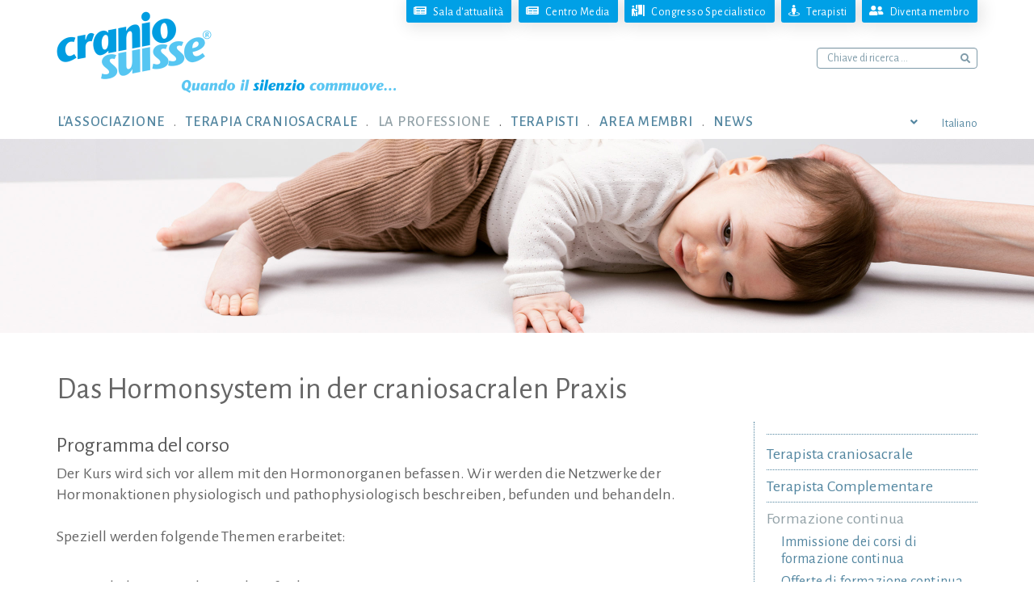

--- FILE ---
content_type: text/html;charset=UTF-8
request_url: https://www.craniosuisse.ch/it/das-hormonsystem-in-der-craniosacralen-praxis_2.htm
body_size: 16034
content:















<!DOCTYPE html>
<html lang="it">
<head>
<!-- Google Tag Manager -->
<script>(function(w,d,s,l,i){w[l]=w[l]||[];w[l].push({'gtm.start':
new Date().getTime(),event:'gtm.js'});var f=d.getElementsByTagName(s)[0], j=d.createElement(s),dl=l!='dataLayer'?'&l='+l:'';j.async=true;j.src=
'https://www.googletagmanager.com/gtm.js?id='+i+dl;f.parentNode.insertBefore(j,f);
})(window,document,'script','dataLayer','GTM-MKQCR6RG');</script>
<!-- End Google Tag Manager -->
<meta name="facebook-domain-verification" content="sof1xdnrn2zc5llugg6yn69d2dnuh3" />
<meta name="referrer" content="always">
<meta charset="utf-8">
<meta http-equiv="X-UA-Compatible" content="IE=edge,chrome=1">
<meta name="viewport" content="width=device-width, initial-scale=1.0">
<link rel="preconnect" href="https://fonts.googleapis.com">
<link rel="preconnect" href="https://fonts.gstatic.com" crossorigin>
<link href="https://fonts.googleapis.com/css2?family=Alegreya+Sans:ital,wght@0,400;0,500;0,700;1,400&display=swap" rel="stylesheet">
<link rel="stylesheet" href="/res/font-icomoon/style.css?v=252738">
<link rel="stylesheet" href="/res/font-icomoon-arrows/style.css?v=252738" />
<link rel="stylesheet" href="/res/bootstrap/v3.3.5-dist/css/bootstrap.min.css?v=252738">
<link rel="stylesheet" href="/res/royalslider/v9.5.6/royalslider_default_extended_min.css?v=252738">
<link rel="stylesheet" href="/res/MultiLevelPushMenu_v2.1.4/jquery.multilevelpushmenu.min.css?v=252738">
<link rel="stylesheet" href="/res/plyr-master/plyr.css">
<!-- Add mousewheel plugin (this is optional) -->
<link rel="stylesheet" href="/res/fancybox-3.5.7-dist/dist/jquery.fancybox.min.css?v=252738">
<title>Cranio Suisse - Associazione Svizzera per la Terapia Craniosacrale - Das Hormonsystem in der craniosacralen Praxis</title>
<!--
=======================================================================
Project : Cranio Suisse
Concept : bestview gmbh
Page-Design : bestview gmbh
Content : Cranio Suisse
Programming : bestview gmbh
=======================================================================
Initial Release : 01.04.2007
Update : 30.03.2022
=======================================================================
bestview gmbh
Imkerstrasse 7
8610 Uster
web : https://www.bestview.ch
phone : +41 44 905 50 10
========== (c) 2026 bestview - net solutions ==========
-->
<meta name="keywords" lang="it" content="Associazione Svizzera per la Terapia Craniosacrale" />
<meta name="description" content="In qualità di associazione professionale, Cranio Suisse® tutela gli interessi di oltre 1'300 terapisti craniosacrali attivi nei confronti dell'opinione pubblica e delle organizzazioni politico-professionali." />
<meta http-equiv="Content-Type" content="text/html; charset=UTF-8" />
<meta http-equiv="Content-Language" content="it" />
<meta name="publisher" content="Cranio Suisse® " />
<meta name="copyright" content="Cranio Suisse® " />
<meta name="author" content="Cranio Suisse® - bestContent 2.1 (https://www.bestview.ch)" />
<meta name="generator" content="bestContent 2.1 (https://www.bestview.ch)" />
<meta name="robots" content="index,follow" />
<meta name="revisit-after" content="7 days" />
<link rel="stylesheet" type="text/css" href="/cm_res/icomoon/bvcms/style.css?v=252739" />
<link rel="stylesheet" type="text/css" href="/cm_assets/css/style_safari_win.min.css?v=252739" />
<script type="text/javascript" src="/cm_assets/js/cm_code_it.min.js?v=252739"></script>
<link rel="icon" href="img/icons/favicon-16.png" sizes="16x16" type="images/png">
<link rel="icon" href="img/icons/favicon-32.png" sizes="32x32" type="images/png">
<link rel="icon" href="img/icons/favicon-48.png" sizes="48x48" type="images/png">
<link rel="icon" href="img/icons/favicon-64.png" sizes="64x64" type="images/png">
<link rel="apple-touch-icon-precomposed" sizes="72x72" href="apple-touch-icon-72x72-precomposed.png">
<link rel="apple-touch-icon-precomposed" sizes="76x76" href="apple-touch-icon-76x76-precomposed.png">
<link rel="apple-touch-icon-precomposed" sizes="114x114" href="apple-touch-icon-114x114-precomposed.png">
<link rel="apple-touch-icon-precomposed" sizes="120x120" href="apple-touch-icon-120x120-precomposed.png">
<link rel="apple-touch-icon-precomposed" sizes="144x144" href="apple-touch-icon-144x144-precomposed.png">
<link rel="apple-touch-icon-precomposed" sizes="152x152" href="apple-touch-icon-152x152-precomposed.png">
<link rel="apple-touch-icon-precomposed" sizes="180x180" href="apple-touch-icon-180x180-precomposed.png">
<link rel="apple-touch-icon-precomposed" href="/apple-touch-icon-precomposed.png">
<link rel="apple-touch-icon-precomposed" href="/touch-icon-iphone.png">
<meta name="msapplication-config" content="browserconfig.xml" />
<meta name="application-name" content="">
<meta name="msapplication-TileColor" content="##318dd9">
<meta name="msapplication-TileImage" content="/img/icons/tile-icon.png">
<link rel="icon" href="/img/icons/coast.png" sizes="228x228">
<link rel="icon" href="/img/icons/chrome.png" sizes="192x192">
<meta name="application-name" content="Cranio Suisse">
<meta name="msapplication-TileImage" content="tile-icon.png">
<meta name="msapplication-TileColor" content="##318dd9">
<script type="text/javascript" src="/cm_res/jquery/1_9/jquery/jquery_1.9.1.js"></script>
<script type="text/javascript" src="/res/plyr-master/plyr.js"></script>
<script type="text/javascript" src="/res/royalslider/v9.5.6/jquery.royalslider.min.js"></script>
</head>
<body class="website">
<!-- Google Tag Manager (noscript) -->
<noscript><iframe src="https://www.googletagmanager.com/ns.html?id=GTM-MKQCR6RG"
height="0" width="0" style="display:none;visibility:hidden"></iframe></noscript>
<!-- End Google Tag Manager (noscript) -->
<script language="javascript">
var text_close = 'X chiudere';
</script>
<script type="text/javascript" src="/res/shadowbox.js"></script>
<h1 class="hidden_accessibility ">Cranio Suisse - Associazione Svizzera per la Terapia Craniosacrale</h1>
<h2 class="hidden_accessibility ">Sprunglinks/Accesskeys</h2>
<style>.skiplink {width:0px;}</style>
<a class="skiplink" accesskey="0" href="/it">Zur Startseite (Accesskey 0)</a>
<a class="skiplink" accesskey="1" href="#mainnavigation">Direkt zur Hauptnavigation (Accesskey 1)</a>
<a class="skiplink" accesskey="2" href="#page_content">Direkt zum Inhalt (Accesskey 2)</a>
<a class="skiplink" accesskey="3" href="f37000021.html">Kontakt (Accesskey 3)</a>
<a class="skiplink" accesskey="4" href="f37000037.html">Sitemap (Accesskey 4)</a>
<a class="skiplink" accesskey="5" href="f37000036.html">Suche (Accesskey 5)</a>
<a class="skiplink" accesskey="6" href="#change_language">Direkt zur Sprachumschaltung (Accesskey 6)</a>
<div id="wrapper_page">
<div id="pge_header" class="pagecontent">
<div id="header_container" class="container">
<div class="row big">
<div class="col col-xs-4 logo">
<div id="logos" class="pull-left">
<div id="logo-mobil">
<a href="/it/" class="no-hovereffect"><img src="/img/layout/CranioSuisse-Logo-@2x-IT-001.png" alt="Cranio Suisse - Associazione Svizzera per la Terapia Craniosacrale" width="421" class="no-img-responsive" /></a>
</div>
</div>
</div>
<div class="col col-xs-8">
<div class="sidenavigation no-visible">
<h2 class="hidden">Servicenavigation</h2>
<ul>
<li class="level_1">
<a href="/it/sala-dattualita.htm" ><span class="icon icon-newspaper"></span><span class="space"></span><span class="txt">Sala d'attualità</span></a>
</li>
<li class="level_1">
<a href="/it/centro-media.htm" ><span class="icon icon-newspaper"></span><span class="space"></span><span class="txt">Centro Media</span></a>
</li>
<li class="level_1">
<a href="https://www.fachkongress-craniosuisse.ch/?folder_id=37000355" ><span class="icon icon-person-booth"></span><span class="space"></span><span class="txt">Congresso Specialistico</span></a>
</li>
<li class="level_1">
<a href="/it/elenco-delle-terapiste.htm" ><span class="icon icon-street-view"></span><span class="space"></span><span class="txt">Terapisti</span></a>
</li>
<li class="level_1">
<a href="/it/werde-mitglied-bewege-mit-it.htm" ><span class="icon icon-user-friends"></span><span class="space"></span><span class="txt">Diventa membro</span></a>
</li>
</ul>
</div>
<div id="search_top" class="globalsearch text-right">
<form class="globalsearch form-inline" action="/it/f37000036.html" method="post">
<input type="hidden" name="action" value="search" />
<input type="hidden" name="name" value="go" />
<div class="form-group">
<input type="text" class="form-control" name="search_text" placeholder="Chiave di ricerca ..." onfocus="this.placeholder=''"
onblur="this.placeholder='Chiave di ricerca ...'">
<div class="input-group">
<div class="input-group-text"><span class="icon-search"></span></div>
</div>
</div>
</form>
</div>
<div class="hamburger text-right no-visible">
<button class="navbar-toggle" type="button" data-toggle="collapse" data-status="expanded" data-target="#hauptnavigation">
<span class="sr-only">Navigation ein-/ausblenden</span>
<span class="icon-bar"></span>
<span class="icon-bar"></span>
<span class="icon-bar"></span>
</button>
</div>
</div>
</div>
<div class="row mnu">
<div class="col mnu col-xs-12">
<div class="hauptnavigation-box pull-left">
<h2 class="hidden" id="marker_navigation">Hauptnavigation</h2>
<nav class="navbar navbar-default" role="navigation">
<ul id="mainnavigation" class="nav navbar-nav hauptnavigation">
<li class="level_1 dropdown-toggle dropdown">
<a href="/it/werde-mitglied-bewege-mit-it.htm" target="_self" class="first dropdown-toggle"
data-toggle="dropdown" role="button" aria-haspopup="true" aria-expanded="false"
>
<div>L'Associazione</div></a>
<ul class="dropdown-menu level_2">
<li>
<div class="content">
<div class="container">
<div class="row">
<div class="col col-xs-12 col-md-9">
<div class="sublevel">
<div class="sublevel_col col_1"><ul><li class=""><a href="/it/werde-mitglied-bewege-mit-it.htm" target="_self" class="level_2 "><span>Diventa membro</span></a></li><li class=""><a href="/it/direttive-etiche.htm" target="_self" class="level_2 "><span>Direttive etiche</span></a></li><li class=""><a href="/it/statuti-regolamenti.htm" target="_self" class="level_2 "><span>Statuti e regolamenti</span></a></li><li class=""><a href="/it/comitato-direttivo.htm" target="_self" class="level_2 "><span>Organizzazione / La squadra</span></a></li></ul></div>
<div class="sublevel_col col_2"><ul><li class=""><a href="/it/visione-missione-linee-guida.htm" target="_self" class="level_2 "><span>Visione - Missione - Linee guida</span></a></li><li class=""><a href="/it/garanzia-della-qualita.htm" target="_self" class="level_2 "><span>Garanzia della qualità</span></a></li><li class=""><a href="/it/impegno-sociale.htm" target="_self" class="level_2 "><span>Impegno sociale</span></a></li></ul></div>
<div class="sublevel_col col_3"><ul><li class=""><a href="/it/collegamento-in-rete.htm" target="_self" class="level_2 "><span>Collegamento in rete</span></a></li><li class=""><a href="/it/centro-media.htm" target="_self" class="level_2 "><span>Per rappresentanti dei media</span></a></li><li class=""><a href="/it/contatto.htm" target="_self" class="level_2 "><span>Contatto</span></a></li></ul></div>
</div>
</div>
</div>
</div>
</div>
</li>
</ul>
</li>
<li class="level_1 dropdown-toggle dropdown">
<a href="/it/cosa-e-la-terapia-craniosacrale.htm" target="_self" class=" dropdown-toggle"
data-toggle="dropdown" role="button" aria-haspopup="true" aria-expanded="false"
>
<div>Terapia Craniosacrale</div></a>
<ul class="dropdown-menu level_2">
<li>
<div class="content">
<div class="container">
<div class="row">
<div class="col col-xs-12 col-md-9">
<div class="sublevel">
<div class="sublevel_col col_1"><ul><li class=""><a href="/it/cosa-e-la-terapia-craniosacrale.htm" target="_self" class="level_2 "><span>Metodo</span></a></li><li class=""><a href="/it/trattamento.htm" target="_self" class="level_2 "><span>Trattamento</span></a></li><li class=""><a href="/it/indicazioni.htm" target="_self" class="level_2 "><span>Indicazioni</span></a></li></ul></div>
<div class="sublevel_col col_2"><ul><li class=""><a href="/it/film-e-video.htm" target="_self" class="level_2 "><span>Film e video</span></a></li><li class=""><a href="/it/craniosacral-spezifisches-wissen.htm" target="_self" class="level_2 "><span>Letteratura</span></a></li></ul></div>
<div class="sublevel_col col_3"><ul><li class=""><a href="https://www.craniosuisse.ch/it/sala-dattualita.htm?newsroom_search_text=&newsroom_search_cat=37007592#pge_container&folder_id=37000610" target="_self" class="level_2 "><span>Studio</span></a></li><li class=""><a href="/it/craniosacral-therapie-bei-migraene.htm" target="_self" class="level_2 "><span>Migräne</span></a></li></ul></div>
</div>
</div>
</div>
</div>
</div>
</li>
</ul>
</li>
<li class="level_1 dropdown-toggle active dropdown">
<a href="/it/formazione_1.htm" target="_self" class="active dropdown-toggle"
data-toggle="dropdown" role="button" aria-haspopup="true" aria-expanded="false"
>
<div>La professione</div></a>
<ul class="dropdown-menu level_2">
<li>
<div class="content">
<div class="container">
<div class="row">
<div class="col col-xs-12 col-md-9">
<div class="sublevel">
<div class="sublevel_col col_1"><ul><li class=""><a href="/it/formazione_1.htm" target="_self" class="level_2 "><span>Terapista craniosacrale</span></a></li><li class=""><a href="/it/il-percorso-per-diventare-terapista-complementare.htm" target="_self" class="level_2 "><span>Terapista Complementare</span></a></li><li class="active"><a href="/it/formazione-continua-offerta.htm" target="_self" class="level_2 active"><span>Formazione continua</span></a></li></ul></div>
<div class="sublevel_col col_2"><ul><li class=""><a href="/it/formazione-continua-attestato.htm" target="_self" class="level_2 "><span>Formazione continua Attestato</span></a></li><li class=""><a href="/it/identificazione-del-metodo-idmet.htm" target="_self" class="level_2 "><span>Identificazione del metodo IDMET</span></a></li></ul></div>
<div class="sublevel_col col_3"><ul><li class=""><a href="/it/lista-dei-supervisori.htm" target="_self" class="level_2 "><span>Supervisione</span></a></li><li class=""><a href="/it/domande-e-risposte-sulla-formazione-professionale.htm" target="_self" class="level_2 "><span>FAQ formazione professionale</span></a></li></ul></div>
</div>
</div>
</div>
</div>
</div>
</li>
</ul>
</li>
<li class="level_1 dropdown-toggle dropdown">
<a href="/it/elenco-delle-terapiste.htm" target="_self" class=" dropdown-toggle"
data-toggle="dropdown" role="button" aria-haspopup="true" aria-expanded="false"
>
<div>Terapisti</div></a>
<ul class="dropdown-menu level_2">
<li>
<div class="content">
<div class="container">
<div class="row">
<div class="col col-xs-12 col-md-9">
<div class="navislogan">
Tutte le terapiste riconosciute da Cranio Suisse® sono anche abilitate al trattamento di neonati e bambini. Le terapiste specializzate nel trattamento di neonati e bambini hanno tuttavia frequentato corsi di formazione continua nell'ambito della terapia craniosacrale specifica per i bambini. Queste terapiste figurano sull'elenco con la menzione &laquo;specializzazione neonati / bambini&raquo;. Potete trovare ulteriori specializzazioni sul sito personale dei terapeuti.<br />
</div>
<div class="sublevel">
<div class="sublevel_col col_1"><ul><li class=""><a href="/it/elenco-delle-terapiste.htm" target="_self" class="level_2 "><span>Trova i terapisti</span></a></li></ul></div>
</div>
</div>
</div>
</div>
</div>
</li>
</ul>
</li>
<li class="level_1 dropdown">
<a href="/it/nuova-area-membri.htm" target="_self" class=" "
>
<div>Area Membri</div></a>
</li>
<li class="level_1 dropdown-toggle dropdown">
<a href="/it/sala-dattualita.htm" target="_self" class=" dropdown-toggle"
data-toggle="dropdown" role="button" aria-haspopup="true" aria-expanded="false"
>
<div>News</div></a>
<ul class="dropdown-menu level_2">
<li>
<div class="content">
<div class="container">
<div class="row">
<div class="col col-xs-12 col-md-9">
<div class="sublevel">
<div class="sublevel_col col_1"><ul><li class=""><a href="/it/sala-dattualita.htm" target="_self" class="level_2 "><span>Sala d'attualità</span></a></li></ul></div>
<div class="sublevel_col col_2"><ul><li class=""><a href="/it/centro-media.htm" target="_self" class="level_2 "><span>Centro Media</span></a></li></ul></div>
</div>
</div>
</div>
</div>
</div>
</li>
</ul>
</li>
</ul>
</nav>
</div>
<div class="language-box pull-right">
<a id="change_language" href="#"><span class="icon-angle-down"></span><span class="langtext">Italiano</span></a>
<div id="morelang-box">
<ul>
<li><a href="/de/f037000028.html"><span class="langtext">Deutsch</span></a></li>
<li><a href="/fr/f037000028.html"><span class="langtext">Français</span></a></li>
</ul>
</div>
</div>
</div>
</div>
</div>
</div>
<div id="pge_area">
<img src="/img/layout/area_default_platzhalter.gif" width="2560" class="img-responsive no-visible area_platzhalter">
<script type="text/javascript">
var hidden_elm_dimension = (function() {
"use strict"; // Preventing you from using undeclared variables. IE 9 will not throw an error even if it does not understand it.
// --------------------------------------------------------------------------------
// * Private Vars
// -------------------------------------------------------------------------------
var params = {
debug: false
};
var settings = $.extend({} ,params),
debug = settings.debug;
// --------------------------------------------------------------------------------
// * Public Methods
// -------------------------------------------------------------------------------
var init = function(params) {
set_params(params);
// console.log(settings.elm);
return get_hidden_dimensions({elm:$(settings.elm)});
};
// --------------------------------------------------------------------------------
// * Private Methods
// -------------------------------------------------------------------------------
var set_params = function() {
$.each(Array.prototype.slice.call(arguments), function(i, val) {
if (typeof val == 'object' ) {
settings = $.extend(params, val);
}
else {
var key = 'param_'+i,
obj = {};
obj[val] = val;
obj[key] = val;
settings = $.extend(params, obj);
}
});
debug = settings.debug;
};
var get_hidden_dimensions = function(obj_params) {
var fparams = $.extend({
elm: {},
includeMargin: false,
debug: false
}, obj_params);
var returnValue = { width: 0, height: 0, innerWidth: 0, innerHeight: 0, outerWidth: 0, outerHeight: 0, calcLiWidth: 0, maxSpanWidth: 0, txtboxHeight: 0 },
props = { visibility: 'hidden', display: 'block' },
includeMargin = fparams.includeMargin,
debug = fparams.debug,
$item = $(fparams.elm),
$hiddenParents = $item.parents().addBack().not(':visible');
if(debug==true){console.log('----- responsive_navigation: get_hidden_dimensions ----------'); }
if(debug==true){console.log('--- $item'); console.log($item); console.log('--- $hiddenParents'); console.log($hiddenParents); }
$hiddenParents.each(function (idx, e_item) {
var cl_name = (is_visible($(e_item))) ? 'true': 'false';
$(e_item).addClass('ghd_'+cl_name);
});
var oldProps = [];
$('.ghd_false').each(function(i, e_item){
var old = {};
for (var name in props) {
old[name] = e_item.style[name];
e_item.style[name] = props[name];
}
oldProps.push(old);
});
returnValue.width = $item.width();
returnValue.outerWidth = $item.outerWidth(includeMargin);
returnValue.innerWidth = $item.innerWidth();
returnValue.height = $item.height();
returnValue.innerHeight = $item.innerHeight();
returnValue.outerHeight = $item.outerHeight(includeMargin);
if ( $item.find('li') != undefined ) {
$item.find('li').not('ul li ul li').each(function(idx, li_item) {
if(debug==true){console.log('--- li_item'); console.log($(li_item));}
var result_calcLiWidth = 0,
calc_li_item_prop = 0,
li_item_width = $(li_item).outerWidth(true),
li_item_prop = {
font_width: parseInt($(li_item).find('.fa, .icomoon').css('font-size'), 10),
font_padding_r: parseInt($(li_item).find('.fa, .icomoon').css('padding-right'), 10),
font_padding_l: parseInt($(li_item).find('.fa, .icomoon').css('padding-left'), 10),
a_padding_r: parseInt($(li_item).find('.fa, .icomoon').closest('a').css('padding-right'), 10),
a_padding_l: parseInt($(li_item).find('.fa, .icomoon').closest('a').css('padding-left'), 10),
};
$.each(li_item_prop, function( key, val ) {
calc_li_item_prop = calc_li_item_prop+val;
});
result_calcLiWidth = (calc_li_item_prop > li_item_width) ? calc_li_item_prop : li_item_width;
if(debug==true){console.log('li_item_width = '+li_item_width);console.log('calc_li_item_prop = '+calc_li_item_prop);}
returnValue.calcLiWidth = eval( returnValue.calcLiWidth + Math.round( result_calcLiWidth ) );
});
}
if ( $item.hasClass('rsSlideText') ){
if($item.parents('.slide_textbox').length > 0) {
var slide_textbox_offset = $item.parents('.slide_textbox').offset(),
pos_left = 0,
pos_top = 0;
if(debug==true){console.log("slide_textbox_offset = ");console.log(slide_textbox_offset);}
if (slide_textbox_offset.left != undefined && Math.round(slide_textbox_offset.left) < 0) {
pos_left = Math.abs(slide_textbox_offset.left);
}
if (slide_textbox_offset.top != undefined && Math.round(slide_textbox_offset.top) > 0) {
pos_top = Math.abs(slide_textbox_offset.top);
returnValue.txtboxHeight = pos_top;
}
$item.find('span').each(function(idx, span_item) {
var result_calcSpanWidth = 0,
span_width = $(span_item).width(),
span_height = $(span_item).height();
result_calcSpanWidth = eval(pos_left + Math.round(span_width));
if (result_calcSpanWidth > returnValue.maxSpanWidth) {
returnValue.maxSpanWidth = result_calcSpanWidth;
}
returnValue.txtboxHeight = eval( returnValue.txtboxHeight + Math.round( span_height ) );
});
}
}
$('.ghd_false').each(function(i, e_item){
var old = oldProps[i];
for (var name in props) {
e_item.style[name] = old[name];
}
});
$hiddenParents.each(function (idx, e_item) {
if ($(e_item).hasClass('ghd_false')) {
$(e_item).removeClass('ghd_false');
}
if ($(e_item).hasClass('ghd_true')) {
$(e_item).removeClass('ghd_true');
}
});
if(debug == true){ console.log('--- returnValue'); console.log(returnValue); }
return returnValue;
};
var is_visible = function(element) {
var $element = $(element);
return ($element.css('display') !== 'none' && $element.css('visibility') !== 'hidden' && $element.css('opacity') !== 0);
};
// --------------------------------------------------------------------------------
// * Public Methods API (Aufruf)
// -------------------------------------------------------------------------------
return {
init: init
};
})( jQuery );// ---------- * end: mobileCheck * --------------------
var img_area_platzhalter = hidden_elm_dimension.init( { elm: $('.area_platzhalter')} );
// console.log(img_area_platzhalter);
if (img_area_platzhalter.height > 1) {
$('#pge_area').css('min-height', eval(img_area_platzhalter.height-1)+'px');
}
$(window).on("load resize", function(window_event) {
var img_area_platzhalter = hidden_elm_dimension.init( { elm: $('.area_platzhalter')} );
// console.log(img_area_platzhalter);
if (img_area_platzhalter.height > 1) {
$('#pge_area').css('min-height', eval(img_area_platzhalter.height-1)+'px');
}
});
</script>
<script>
var slider_params = {
debug: false,
this: '#area_EC5A9B5F-B648-48A8-B004E41372CCC808.royalSlider',
fade_out_time: 1,
fade_in_time: 800,
imageScaleMode: 'fill',
autoScaleSliderWidth: 2560,
autoScaleSliderHeight: 480,
transitionType: 'fade',
autoPlay_delay:	4000, // (1000 = 1sec).
numImagesToPreload: 4,
imgWidth: 2560,
imgHeight: 480,
area_default_imgpath: '/img/layout/area_default.jpg'
};
var sliderInstance;
$(document).ready(function($) {
// ========== * Royalslider Initialisieren/Bilder laden * ========================================================
var sliderJQ = responsive_royalslider.init(slider_params);
sliderInstance = sliderJQ.data('royalSlider');
// console.log(sliderInstance);
});
$(window).on("load resize", function(window_event) {
if ( window_event.type.toLowerCase() == 'resize') {
// ========== * Royalslider animierter Block ausblenden bei Bildschirmgroesse Anpassung * ========================================================
// responsive_royalslider.resize_window(slider_params);
waitForFinalEvent( function() {
// ========== * Royalslider animierter Block anzeigen * ========================================================
// responsive_royalslider.show_textbox(slider_params);
}, 510, "0257D089-754E-48E3-A7869B76F990A396");
}
else {
// ========== * Royalslider animierter Block anzeigen * ========================================================
// ========== * Royalslider animierter Block anzeigen * ========================================================
// responsive_royalslider.show_textbox(slider_params);
if ($('body').hasClass('view_mnu_hamburger')) {
$(slider_params.this).find('.slide_textbox .rsSlideText').removeClass('yes-visible').addClass('no-visible');
}
else {
$(slider_params.this).find('.slide_textbox .rsSlideText').removeClass('no-visible').addClass('yes-visible');
}
}
});
</script>
<div id="area_EC5A9B5F-B648-48A8-B004E41372CCC808" class="royalSlider rsDefault pagearea">
<div class="rsContent" data-rsDelay="4000">
<a class="rsImg" href="/cm_data/Inhalt-Cranio-Suisse-084.jpg"></a>
</div>
</div>
</div>
<div id="pge_container" class="container">
<div class="row">
<div id="page_content" class="col_inhalt col-xs-12 col-sm-8 col-md-9" data-class="col_inhalt col-xs-12 col-sm-8 col-md-9">
<h1>Das Hormonsystem in der craniosacralen Praxis</h1>
<h2>Programma del corso</h2>
Der Kurs wird sich vor allem mit den Hormonorganen befassen. Wir werden die Netzwerke der Hormonaktionen physiologisch und pathophysiologisch beschreiben, befunden und behandeln.<br /><br />Speziell werden folgende Themen erarbeitet:<br /><br /><div class='list_o_table'><ul class='pub-tth-ul'><li class='pub-tth-li'>Hypothalamus- und Hypophysefunktion,</li><li class='pub-tth-li'>Epiphyse,</li><li class='pub-tth-li'>Schilddrüse,</li><li class='pub-tth-li'>Thymus,</li><li class='pub-tth-li'>Pankreasstörungen,</li><li class='pub-tth-li'>Prostata,</li><li class='pub-tth-li'>Fertilitätsstörungen und Schwangerschaft</li><li class='pub-tth-li'>Auswirkungen von Stress, Trauma und Schmerzverarbeitung.</li><li class='pub-tth-li'>Domino-Effekte der Entgleisungen.</li></ul></div>
<br />Der/die KursteilnehmerIn bekommt einen tiefen Einblick in den Hormonbalance im Körper und erlangt eine Kompetenz in Diagnostik und Therapieverfahren bei pathophysiologischen Änderungen der Hormonorgane.<br /><br />
<br>
<h2>Condizioni di <br/>partecipazione</h2>
Komplementär TherapeutIn<br />
<br>
<h2>Data del corso</h2>
27. - 29.11.23<br><br>
<h2>Date dei corsi / orari</h2>
27.11.23: von 9.30 bis 18.30<br />28.11.23: von 9.00 bis 18.00<br />29.11.23: von 9.00 bis 16.30<br />
<br>
<h2>Luogo del corso</h2>
WBZ Emmenhof, 4552 Derendingen<br />
<br>
<h2>Costo del corso</h2>
CHF 660.00<br />
<br>
<h2>Lezioni</h2>
23 Std.<br />
<br>
<h2>Gestione dei corsi</h2>
Alexandra Loudon, Rob Kwakman<br><br>
<h2>Organizzazione del corso</h2>
Sutherland Institute Schweiz<br />Mühleweg 38<br />4542 Luterbach<br />
<div class="more_link" style="padding-top:6px;">
<a href="http://www.sutherland-institute.ch" target="_blank">Al sito web</a>
</div>
<div class="more_link" style="padding-top:6px;">
<a href="javascript:open_edu(37006796);">Inviare e-mail</a>
</div>
<br>
<h2>Documentazione</h2>
<div class="elm_document file-icon file-pdf"><a title="In neuem Fenster" href="/cm_data/public/Das_Hormonsystem_in_der_craniosacralen_Praxis0.pdf" target="_blank" rel="noopener noreferrer">Das Hormonsystem in der craniosacralen Praxis</a></div>
<script type="text/javascript">
function open_edu(pageid) {
window.open("contact_edu.cfm?appli="+pageid, "Kontakt", "width=550,height=750,scrollbars");
};
</script>
<br/>
<div class="backlink">
<a href="javascript:history.back(-1);">indietro</a>
</div>
<br clear="all"/><br/>
</div>
<div class="col_subnavi col-xs-12 col-sm-4 col-md-3" data-class="col_subnavi col-xs-12 col-sm-4 col-md-3">
<h2 class="hidden" id="marker_subnavigation">Bereichsnavigation</h2>
<div class="borderline">
</div>
<ul id="navi_sub">
<li>
<a href="/it/formazione_1.htm" target="_self" rel="noopener"
><span>Terapista craniosacrale</span></a>
</li>
<li>
<a href="/it/il-percorso-per-diventare-terapista-complementare.htm" target="_self" rel="noopener"
><span>Terapista Complementare</span></a>
</li>
<li class="active">
<a href="/it/formazione-continua-offerta.htm" class="active" target="_self" rel="noopener"
><span>Formazione continua</span></a>
<ul id="navi_sub2">
<li>
<a href="/it/immissione-dei-corsi-di-formazione-continua.htm" target="_self" rel="noopener"
><span>Immissione dei corsi di formazione continua</span></a>
</li>
<li>
<a href="/it/formazione-continua-offerta.htm" target="_self" rel="noopener"
><span>Offerte di formazione continua</span></a>
</li>
</ul>
</li>
<li>
<a href="/it/formazione-continua-attestato.htm" target="_self" rel="noopener"
><span>Formazione continua Attestato</span></a>
</li>
<li>
<a href="/it/identificazione-del-metodo-idmet.htm" target="_self" rel="noopener"
><span>Identificazione del metodo IDMET</span></a>
</li>
<li>
<a href="/it/lista-dei-supervisori.htm" target="_self" rel="noopener"
><span>Supervisione</span></a>
</li>
<li>
<a href="/it/domande-e-risposte-sulla-formazione-professionale.htm" target="_self" rel="noopener"
><span>FAQ formazione professionale</span></a>
</li>
</ul>
</div><!-- * end: .col_subnavi * -->
</div>
</div>
</div>
<div id="wrapper_footer" class="fixed-bottom">
<div id="pge_footer">
<div class="container">
<div class="row first">
<div class="column col-xs-12 col-md-9">
<div class="footernavigation box">
<h2 class="hidden">Footernavigation</h2>
<ul class="footernavigation">
<li class="">
<a href="/it/mappa-del-sito.htm" ><span>Sitemap</span></a>
</li>
<li class="">
<a href="/it/imprint.htm" ><span>Impronta</span></a>
</li>
<li class="">
<a href="/it/informativa-sulla-privacy.htm" ><span>Informativa sulla privacy</span></a>
</li>
<li class="">
<a href="/it/condizioni-generali-di-cranio-suisse.htm" ><span>CG</span></a>
</li>
<li class="">
<a href="/it/contatto.htm" ><span>Contatto</span></a>
</li>
</ul>
<div class="clearfix"></div>
</div>
</div>
<div class="column globalsearch col-md-3">
<div class="box">
<form class="globalsearch form-inline" action="/it/f37000036.html" method="post">
<input type="hidden" name="action" value="search" />
<input type="hidden" name="name" value="go" />
<div class="form-group">
<input type="text" class="form-control" name="search_text" placeholder="Chiave di ricerca ..." onfocus="this.placeholder=''"
onblur="this.placeholder='Chiave di ricerca ...'">
<div class="input-group">
<div class="input-group-text"><span class="icon-search"></span></div>
</div>
</div>
</form>
</div>
</div>
</div>
<div class="row second">
<div class="column col-xs-12 col-md-9">
<address class="addressblock" itemscope itemtype="http://schema.org/Organization">
<div class="row">
<div class="col-xs-12 col-md-4 column left_column">
<span class="company" itemprop="name">Cranio Suisse® </span>
<img class="image" class="hidden" style="display: none;" itemprop="image" src="/img/layout/CranioSuisse-Logo-@2x-IT-001.png" alt="Cranio Suisse® " />
<span class="postal" itemprop="address" itemscope itemtype="http://schema.org/PostalAddress">
<span class="street" itemprop="streetAddress">
<div>Hermetschloostrasse 70/4.01</div>
</span>
<span class="block place">
<span class="postalcode" itemprop="postalCode">8048</span>
<span class="place" itemprop="addressLocality">Zurigo</span>
</span>
</span>
<div class="block tel">
<span class="tel_label">Tel:&nbsp;</span>
<span class="tel" itemprop="telephone"><a href="tel:+41445002425">+41 44 500 24 25</a></span>
</div>
<div class="block mail 801F2E87-F74A-413F-9B1E890207A60D55">
<span class="mail" itemprop="email"></span>
</div>
<script type="text/javascript">
$(document).ready(function() {
hide_email.write_link( { elm:'.801F2E87-F74A-413F-9B1E890207A60D55 span.mail', em1:'contact', em2:'craniosuisse.ch', atxt:""} );
});
</script>
</div>
<div class="col-xs-12 col-md-8 column right_column">
<div>
La segreteria può essere raggiunta per telefono come segue:
<br />
Lun. 08:30 - 12:00 / 13:30 - 16:30
<meta itemprop="openingHours" content="Lun. 08:30 - 12:00 / 13:30 - 16:30"/>
<br />
Mar./Mi./Gio. 08:30 - 12:00
<meta itemprop="openingHours" content="Mar./Mi./Gio. 08:30 - 12:00"/>
</div>
</div>
</div>
</address>
</div>
<div class="column col-xs-12 col-md-3">
<a id="facebook_button" href="https://www.facebook.com/CranioSuisse/" class="facebooklogo" target="_blank" rel="noopener noreferrer"><span class="icon-facebook1"></span><span class="fbtext">seguici su facebook</span></a>
</div>
</div>
<div class="row third">
<div class="column col-xs-12 ">
<div class="mainnavigation">
<h2 class="hidden">Footernavigation</h2>
<div class="row nav">
</div>
<script type="text/javascript">
var show_html = '';
$(window).on("load resize", function(window_event) {
if ( window_event.type.toLowerCase() == 'resize') {
waitForFinalEvent( function() {
$('#pge_footer .mainnavigation').find('.row.nav').html(get_html_content());
}, 700, "455F1763-0977-4C3A-8160D08FADECFBAE");
}
else {
$('#pge_footer .mainnavigation').find('.row.nav').html(get_html_content());
}
});
var get_html_content = (function() {
var return_value = '';
if ($('body').hasClass('view_mnu_hamburger')) {
return_value = '';
return_value += '<div class="column col-xs-12">'+'<h2><a href="/it/werde-mitglied-bewege-mit-it.htm" target="_self">L\'Associazione</a></h2><ul><li><a href="/it/werde-mitglied-bewege-mit-it.htm" target="_self"><span>Diventa membro</span></a></li><li><a href="/it/direttive-etiche.htm" target="_self"><span>Direttive etiche</span></a></li><li><a href="/it/statuti-regolamenti.htm" target="_self"><span>Statuti e regolamenti</span></a></li><li><a href="/it/comitato-direttivo.htm" target="_self"><span>Organizzazione / La squadra</span></a></li><li><a href="/it/visione-missione-linee-guida.htm" target="_self"><span>Visione - Missione - Linee guida</span></a></li><li><a href="/it/garanzia-della-qualita.htm" target="_self"><span>Garanzia della qualità</span></a></li><li><a href="/it/impegno-sociale.htm" target="_self"><span>Impegno sociale</span></a></li><li><a href="/it/collegamento-in-rete.htm" target="_self"><span>Collegamento in rete</span></a></li><li><a href="/it/centro-media.htm" target="_self"><span>Per rappresentanti dei media</span></a></li><li><a href="/it/contatto.htm" target="_self"><span>Contatto</span></a></li></ul><h2><a href="/it/cosa-e-la-terapia-craniosacrale.htm" target="_self">Terapia Craniosacrale</a></h2><ul><li><a href="/it/cosa-e-la-terapia-craniosacrale.htm" target="_self"><span>Metodo</span></a></li><li><a href="/it/trattamento.htm" target="_self"><span>Trattamento</span></a></li><li><a href="/it/indicazioni.htm" target="_self"><span>Indicazioni</span></a></li><li><a href="/it/film-e-video.htm" target="_self"><span>Film e video</span></a></li><li><a href="/it/craniosacral-spezifisches-wissen.htm" target="_self"><span>Letteratura</span></a></li><li><a href="https://www.craniosuisse.ch/it/sala-dattualita.htm?newsroom_search_text=&newsroom_search_cat=37007592#pge_container&folder_id=37000610" target="_blank" rel="noopener noreferrer"><span>Studio</span></a></li><li><a href="/it/craniosacral-therapie-bei-migraene.htm" target="_self"><span>Migräne</span></a></li></ul><h2><a href="/it/formazione_1.htm" target="_self">La professione</a></h2><ul><li><a href="/it/formazione_1.htm" target="_self"><span>Terapista craniosacrale</span></a></li><li><a href="/it/il-percorso-per-diventare-terapista-complementare.htm" target="_self"><span>Terapista Complementare</span></a></li><li><a href="/it/formazione-continua-offerta.htm" target="_self"><span>Formazione continua</span></a></li><li><a href="/it/formazione-continua-attestato.htm" target="_self"><span>Formazione continua Attestato</span></a></li><li><a href="/it/identificazione-del-metodo-idmet.htm" target="_self"><span>Identificazione del metodo IDMET</span></a></li><li><a href="/it/lista-dei-supervisori.htm" target="_self"><span>Supervisione</span></a></li><li><a href="/it/domande-e-risposte-sulla-formazione-professionale.htm" target="_self"><span>FAQ formazione professionale</span></a></li></ul><h2><a href="/it/elenco-delle-terapiste.htm" target="_self">Terapisti</a></h2><ul><li><a href="/it/elenco-delle-terapiste.htm" target="_self"><span>Trova i terapisti</span></a></li></ul><h2><a href="/it/nuova-area-membri.htm" target="_self">Area Membri</a></h2><h2><a href="/it/sala-dattualita.htm" target="_self">News</a></h2><ul><li><a href="/it/sala-dattualita.htm" target="_self"><span>Sala d\'attualità</span></a></li><li><a href="/it/centro-media.htm" target="_self"><span>Centro Media</span></a></li></ul>'+'</div>';
}
else {
return_value = '';
if (cms_bootstrap.is_breakpoint({check:'lg'})) {
return_value += '<div class="column col-xs-12 col-sm-6 col-md-3">'+'<h2><a href="/it/werde-mitglied-bewege-mit-it.htm" target="_self">L\'Associazione</a></h2><ul><li><a href="/it/werde-mitglied-bewege-mit-it.htm" target="_self"><span>Diventa membro</span></a></li><li><a href="/it/direttive-etiche.htm" target="_self"><span>Direttive etiche</span></a></li><li><a href="/it/statuti-regolamenti.htm" target="_self"><span>Statuti e regolamenti</span></a></li><li><a href="/it/comitato-direttivo.htm" target="_self"><span>Organizzazione / La squadra</span></a></li><li><a href="/it/visione-missione-linee-guida.htm" target="_self"><span>Visione - Missione - Linee guida</span></a></li><li><a href="/it/garanzia-della-qualita.htm" target="_self"><span>Garanzia della qualità</span></a></li><li><a href="/it/impegno-sociale.htm" target="_self"><span>Impegno sociale</span></a></li><li><a href="/it/collegamento-in-rete.htm" target="_self"><span>Collegamento in rete</span></a></li><li><a href="/it/centro-media.htm" target="_self"><span>Per rappresentanti dei media</span></a></li><li><a href="/it/contatto.htm" target="_self"><span>Contatto</span></a></li></ul><h2><a href="/it/nuova-area-membri.htm" target="_self">Area Membri</a></h2>'+'</div>';
return_value += '<div class="column col-xs-12 col-sm-6 col-md-3">'+'<h2><a href="/it/cosa-e-la-terapia-craniosacrale.htm" target="_self">Terapia Craniosacrale</a></h2><ul><li><a href="/it/cosa-e-la-terapia-craniosacrale.htm" target="_self"><span>Metodo</span></a></li><li><a href="/it/trattamento.htm" target="_self"><span>Trattamento</span></a></li><li><a href="/it/indicazioni.htm" target="_self"><span>Indicazioni</span></a></li><li><a href="/it/film-e-video.htm" target="_self"><span>Film e video</span></a></li><li><a href="/it/craniosacral-spezifisches-wissen.htm" target="_self"><span>Letteratura</span></a></li><li><a href="https://www.craniosuisse.ch/it/sala-dattualita.htm?newsroom_search_text=&newsroom_search_cat=37007592#pge_container&folder_id=37000610" target="_blank" rel="noopener noreferrer"><span>Studio</span></a></li><li><a href="/it/craniosacral-therapie-bei-migraene.htm" target="_self"><span>Migräne</span></a></li></ul><h2><a href="/it/sala-dattualita.htm" target="_self">News</a></h2><ul><li><a href="/it/sala-dattualita.htm" target="_self"><span>Sala d\'attualità</span></a></li><li><a href="/it/centro-media.htm" target="_self"><span>Centro Media</span></a></li></ul>'+'</div>';
return_value += '<div class="column col-xs-12 col-sm-6 col-md-3">'+'<h2><a href="/it/formazione_1.htm" target="_self">La professione</a></h2><ul><li><a href="/it/formazione_1.htm" target="_self"><span>Terapista craniosacrale</span></a></li><li><a href="/it/il-percorso-per-diventare-terapista-complementare.htm" target="_self"><span>Terapista Complementare</span></a></li><li><a href="/it/formazione-continua-offerta.htm" target="_self"><span>Formazione continua</span></a></li><li><a href="/it/formazione-continua-attestato.htm" target="_self"><span>Formazione continua Attestato</span></a></li><li><a href="/it/identificazione-del-metodo-idmet.htm" target="_self"><span>Identificazione del metodo IDMET</span></a></li><li><a href="/it/lista-dei-supervisori.htm" target="_self"><span>Supervisione</span></a></li><li><a href="/it/domande-e-risposte-sulla-formazione-professionale.htm" target="_self"><span>FAQ formazione professionale</span></a></li></ul>'+'</div>';
return_value += '<div class="column col-xs-12 col-sm-6 col-md-3">'+'<h2><a href="/it/elenco-delle-terapiste.htm" target="_self">Terapisti</a></h2><ul><li><a href="/it/elenco-delle-terapiste.htm" target="_self"><span>Trova i terapisti</span></a></li></ul>'+'</div>';
}
else if (cms_bootstrap.is_breakpoint({check:'md'})) {
return_value += '<div class="column col-xs-12 col-sm-6 col-md-3">'+'<h2><a href="/it/werde-mitglied-bewege-mit-it.htm" target="_self">L\'Associazione</a></h2><ul><li><a href="/it/werde-mitglied-bewege-mit-it.htm" target="_self"><span>Diventa membro</span></a></li><li><a href="/it/direttive-etiche.htm" target="_self"><span>Direttive etiche</span></a></li><li><a href="/it/statuti-regolamenti.htm" target="_self"><span>Statuti e regolamenti</span></a></li><li><a href="/it/comitato-direttivo.htm" target="_self"><span>Organizzazione / La squadra</span></a></li><li><a href="/it/visione-missione-linee-guida.htm" target="_self"><span>Visione - Missione - Linee guida</span></a></li><li><a href="/it/garanzia-della-qualita.htm" target="_self"><span>Garanzia della qualità</span></a></li><li><a href="/it/impegno-sociale.htm" target="_self"><span>Impegno sociale</span></a></li><li><a href="/it/collegamento-in-rete.htm" target="_self"><span>Collegamento in rete</span></a></li><li><a href="/it/centro-media.htm" target="_self"><span>Per rappresentanti dei media</span></a></li><li><a href="/it/contatto.htm" target="_self"><span>Contatto</span></a></li></ul><h2><a href="/it/nuova-area-membri.htm" target="_self">Area Membri</a></h2>'+'</div>';
return_value += '<div class="column col-xs-12 col-sm-6 col-md-3">'+'<h2><a href="/it/cosa-e-la-terapia-craniosacrale.htm" target="_self">Terapia Craniosacrale</a></h2><ul><li><a href="/it/cosa-e-la-terapia-craniosacrale.htm" target="_self"><span>Metodo</span></a></li><li><a href="/it/trattamento.htm" target="_self"><span>Trattamento</span></a></li><li><a href="/it/indicazioni.htm" target="_self"><span>Indicazioni</span></a></li><li><a href="/it/film-e-video.htm" target="_self"><span>Film e video</span></a></li><li><a href="/it/craniosacral-spezifisches-wissen.htm" target="_self"><span>Letteratura</span></a></li><li><a href="https://www.craniosuisse.ch/it/sala-dattualita.htm?newsroom_search_text=&newsroom_search_cat=37007592#pge_container&folder_id=37000610" target="_blank" rel="noopener noreferrer"><span>Studio</span></a></li><li><a href="/it/craniosacral-therapie-bei-migraene.htm" target="_self"><span>Migräne</span></a></li></ul><h2><a href="/it/sala-dattualita.htm" target="_self">News</a></h2><ul><li><a href="/it/sala-dattualita.htm" target="_self"><span>Sala d\'attualità</span></a></li><li><a href="/it/centro-media.htm" target="_self"><span>Centro Media</span></a></li></ul>'+'</div>';
return_value += '<div class="column col-xs-12 col-sm-6 col-md-3">'+'<h2><a href="/it/formazione_1.htm" target="_self">La professione</a></h2><ul><li><a href="/it/formazione_1.htm" target="_self"><span>Terapista craniosacrale</span></a></li><li><a href="/it/il-percorso-per-diventare-terapista-complementare.htm" target="_self"><span>Terapista Complementare</span></a></li><li><a href="/it/formazione-continua-offerta.htm" target="_self"><span>Formazione continua</span></a></li><li><a href="/it/formazione-continua-attestato.htm" target="_self"><span>Formazione continua Attestato</span></a></li><li><a href="/it/identificazione-del-metodo-idmet.htm" target="_self"><span>Identificazione del metodo IDMET</span></a></li><li><a href="/it/lista-dei-supervisori.htm" target="_self"><span>Supervisione</span></a></li><li><a href="/it/domande-e-risposte-sulla-formazione-professionale.htm" target="_self"><span>FAQ formazione professionale</span></a></li></ul>'+'</div>';
return_value += '<div class="column col-xs-12 col-sm-6 col-md-3">'+'<h2><a href="/it/elenco-delle-terapiste.htm" target="_self">Terapisti</a></h2><ul><li><a href="/it/elenco-delle-terapiste.htm" target="_self"><span>Trova i terapisti</span></a></li></ul>'+'</div>';
}
else if (cms_bootstrap.is_breakpoint({check:'sm'})) {
return_value += '<div class="column col-xs-12 col-sm-6">'+'<h2><a href="/it/werde-mitglied-bewege-mit-it.htm" target="_self">L\'Associazione</a></h2><ul><li><a href="/it/werde-mitglied-bewege-mit-it.htm" target="_self"><span>Diventa membro</span></a></li><li><a href="/it/direttive-etiche.htm" target="_self"><span>Direttive etiche</span></a></li><li><a href="/it/statuti-regolamenti.htm" target="_self"><span>Statuti e regolamenti</span></a></li><li><a href="/it/comitato-direttivo.htm" target="_self"><span>Organizzazione / La squadra</span></a></li><li><a href="/it/visione-missione-linee-guida.htm" target="_self"><span>Visione - Missione - Linee guida</span></a></li><li><a href="/it/garanzia-della-qualita.htm" target="_self"><span>Garanzia della qualità</span></a></li><li><a href="/it/impegno-sociale.htm" target="_self"><span>Impegno sociale</span></a></li><li><a href="/it/collegamento-in-rete.htm" target="_self"><span>Collegamento in rete</span></a></li><li><a href="/it/centro-media.htm" target="_self"><span>Per rappresentanti dei media</span></a></li><li><a href="/it/contatto.htm" target="_self"><span>Contatto</span></a></li></ul><h2><a href="/it/formazione_1.htm" target="_self">La professione</a></h2><ul><li><a href="/it/formazione_1.htm" target="_self"><span>Terapista craniosacrale</span></a></li><li><a href="/it/il-percorso-per-diventare-terapista-complementare.htm" target="_self"><span>Terapista Complementare</span></a></li><li><a href="/it/formazione-continua-offerta.htm" target="_self"><span>Formazione continua</span></a></li><li><a href="/it/formazione-continua-attestato.htm" target="_self"><span>Formazione continua Attestato</span></a></li><li><a href="/it/identificazione-del-metodo-idmet.htm" target="_self"><span>Identificazione del metodo IDMET</span></a></li><li><a href="/it/lista-dei-supervisori.htm" target="_self"><span>Supervisione</span></a></li><li><a href="/it/domande-e-risposte-sulla-formazione-professionale.htm" target="_self"><span>FAQ formazione professionale</span></a></li></ul><h2><a href="/it/nuova-area-membri.htm" target="_self">Area Membri</a></h2>'+'</div>';
return_value += '<div class="column col-xs-12 col-sm-6">'+'<h2><a href="/it/cosa-e-la-terapia-craniosacrale.htm" target="_self">Terapia Craniosacrale</a></h2><ul><li><a href="/it/cosa-e-la-terapia-craniosacrale.htm" target="_self"><span>Metodo</span></a></li><li><a href="/it/trattamento.htm" target="_self"><span>Trattamento</span></a></li><li><a href="/it/indicazioni.htm" target="_self"><span>Indicazioni</span></a></li><li><a href="/it/film-e-video.htm" target="_self"><span>Film e video</span></a></li><li><a href="/it/craniosacral-spezifisches-wissen.htm" target="_self"><span>Letteratura</span></a></li><li><a href="https://www.craniosuisse.ch/it/sala-dattualita.htm?newsroom_search_text=&newsroom_search_cat=37007592#pge_container&folder_id=37000610" target="_blank" rel="noopener noreferrer"><span>Studio</span></a></li><li><a href="/it/craniosacral-therapie-bei-migraene.htm" target="_self"><span>Migräne</span></a></li></ul><h2><a href="/it/elenco-delle-terapiste.htm" target="_self">Terapisti</a></h2><ul><li><a href="/it/elenco-delle-terapiste.htm" target="_self"><span>Trova i terapisti</span></a></li></ul><h2><a href="/it/sala-dattualita.htm" target="_self">News</a></h2><ul><li><a href="/it/sala-dattualita.htm" target="_self"><span>Sala d\'attualità</span></a></li><li><a href="/it/centro-media.htm" target="_self"><span>Centro Media</span></a></li></ul>'+'</div>';
}
else {
return_value += '<div class="column col-xs-12">'+'<h2><a href="/it/werde-mitglied-bewege-mit-it.htm" target="_self">L\'Associazione</a></h2><ul><li><a href="/it/werde-mitglied-bewege-mit-it.htm" target="_self"><span>Diventa membro</span></a></li><li><a href="/it/direttive-etiche.htm" target="_self"><span>Direttive etiche</span></a></li><li><a href="/it/statuti-regolamenti.htm" target="_self"><span>Statuti e regolamenti</span></a></li><li><a href="/it/comitato-direttivo.htm" target="_self"><span>Organizzazione / La squadra</span></a></li><li><a href="/it/visione-missione-linee-guida.htm" target="_self"><span>Visione - Missione - Linee guida</span></a></li><li><a href="/it/garanzia-della-qualita.htm" target="_self"><span>Garanzia della qualità</span></a></li><li><a href="/it/impegno-sociale.htm" target="_self"><span>Impegno sociale</span></a></li><li><a href="/it/collegamento-in-rete.htm" target="_self"><span>Collegamento in rete</span></a></li><li><a href="/it/centro-media.htm" target="_self"><span>Per rappresentanti dei media</span></a></li><li><a href="/it/contatto.htm" target="_self"><span>Contatto</span></a></li></ul><h2><a href="/it/cosa-e-la-terapia-craniosacrale.htm" target="_self">Terapia Craniosacrale</a></h2><ul><li><a href="/it/cosa-e-la-terapia-craniosacrale.htm" target="_self"><span>Metodo</span></a></li><li><a href="/it/trattamento.htm" target="_self"><span>Trattamento</span></a></li><li><a href="/it/indicazioni.htm" target="_self"><span>Indicazioni</span></a></li><li><a href="/it/film-e-video.htm" target="_self"><span>Film e video</span></a></li><li><a href="/it/craniosacral-spezifisches-wissen.htm" target="_self"><span>Letteratura</span></a></li><li><a href="https://www.craniosuisse.ch/it/sala-dattualita.htm?newsroom_search_text=&newsroom_search_cat=37007592#pge_container&folder_id=37000610" target="_blank" rel="noopener noreferrer"><span>Studio</span></a></li><li><a href="/it/craniosacral-therapie-bei-migraene.htm" target="_self"><span>Migräne</span></a></li></ul><h2><a href="/it/formazione_1.htm" target="_self">La professione</a></h2><ul><li><a href="/it/formazione_1.htm" target="_self"><span>Terapista craniosacrale</span></a></li><li><a href="/it/il-percorso-per-diventare-terapista-complementare.htm" target="_self"><span>Terapista Complementare</span></a></li><li><a href="/it/formazione-continua-offerta.htm" target="_self"><span>Formazione continua</span></a></li><li><a href="/it/formazione-continua-attestato.htm" target="_self"><span>Formazione continua Attestato</span></a></li><li><a href="/it/identificazione-del-metodo-idmet.htm" target="_self"><span>Identificazione del metodo IDMET</span></a></li><li><a href="/it/lista-dei-supervisori.htm" target="_self"><span>Supervisione</span></a></li><li><a href="/it/domande-e-risposte-sulla-formazione-professionale.htm" target="_self"><span>FAQ formazione professionale</span></a></li></ul><h2><a href="/it/elenco-delle-terapiste.htm" target="_self">Terapisti</a></h2><ul><li><a href="/it/elenco-delle-terapiste.htm" target="_self"><span>Trova i terapisti</span></a></li></ul><h2><a href="/it/nuova-area-membri.htm" target="_self">Area Membri</a></h2><h2><a href="/it/sala-dattualita.htm" target="_self">News</a></h2><ul><li><a href="/it/sala-dattualita.htm" target="_self"><span>Sala d\'attualità</span></a></li><li><a href="/it/centro-media.htm" target="_self"><span>Centro Media</span></a></li></ul>'+'</div>';
}
}
return return_value;
});
</script>
</div>
</div>
</div>
</div>
</div>
</div>
<a href="#" class="cd-top" aria-label="Scroll Top" style="z-index:1000;"><div class="item"><i class="icon-caret-up"></i></div></a>
<div id="mobilmenu"></div>
<div class="cms_boostrap_breakpoint_container container"></div>
<script type="text/javascript" src="/res/jquery/jquery_migrate_v1.4.1.min.js"></script>
<script type="text/javascript" src="/res/bootstrap/v3.3.5-dist/js/bootstrap.min.js"></script>
<script type="text/javascript" src="/res/modernizr.custom.js"></script>
<script type="text/javascript" src="/res/classie.js"></script>
<!-- HTML5 shim and Respond.js IE8 support of HTML5 elements and media queries -->
<!--[if lte IE 8]>
<script src="/res/bootstrap-3.3.5-dist/html5shiv.min.js"></script>
<script src="/rez/www/res/bootstrap-3.3.5-dist/respond.min.js"></script>
<![endif]-->
<script type="text/javascript" src="/res/royalslider/v9.5.6/jquery.royalslider.min.js"></script>
<script type="text/javascript" src="/res/MultiLevelPushMenu_v2.1.4/jquery.multilevelpushmenu_extended.js"></script>
<script type="text/javascript" src="/res/rwd/rwd.js?v=1.5"></script>
<script type="text/javascript" src="/res/fancybox-3.5.7-dist/dist/jquery.fancybox.min.js"></script>
<script type="text/javascript" src="/cms.js?v=252739"></script>
<script type="text/javascript">
$(window).on("load", function() {
AOS.init({
once: true, // whether animation should happen only once - while scrolling down
});
/*
// You can also pass an optional settings object
// below listed default settings
AOS.init({
// Global settings:
disable: false, // accepts following values: 'phone', 'tablet', 'mobile', boolean, expression or function
startEvent: 'DOMContentLoaded', // name of the event dispatched on the document, that AOS should initialize on
initClassName: 'aos-init', // class applied after initialization
animatedClassName: 'aos-animate', // class applied on animation
useClassNames: false, // if true, will add content of `data-aos` as classes on scroll
disableMutationObserver: false, // disables automatic mutations' detections (advanced)
debounceDelay: 50, // the delay on debounce used while resizing window (advanced)
throttleDelay: 99, // the delay on throttle used while scrolling the page (advanced)
// Settings that can be overridden on per-element basis, by `data-aos-*` attributes:
offset: 120, // offset (in px) from the original trigger point
delay: 0, // values from 0 to 3000, with step 50ms
duration: 400, // values from 0 to 3000, with step 50ms
easing: 'ease', // default easing for AOS animations
once: false, // whether animation should happen only once - while scrolling down
mirror: false, // whether elements should animate out while scrolling past them
anchorPlacement: 'top-bottom', // defines which position of the element regarding to window should trigger the animation
});
*/
waitForFinalEvent( function() {
var aos_elements = document.querySelectorAll('[data-aos]');
//console.log(aos_elements);
if (aos_elements.length > 0) {
jQuery.each( aos_elements, function( idx, item ) {
$(item).addClass('aos-animate');
});
}
}, 1500, "998710A3-4394-4046-9F0CF23CD4BC4CD0");
});
var responsive_formgen_params = {
'debug':false,
'default_form_width': 1000,
'label_single' : 'col-xs-12 col-sm-12',
'label_double' : 'col-xs-12 col-sm-4 col-md-3',
'label_infotext' : 'col-xs-12',
'field_single' : 'col-xs-12 col-sm-12',
'field_double' : 'col-xs-12 col-sm-8 col-md-9',
'field_infotext' : 'col-xs-12',
'show_datepicker' : true,
'fileupload_style': 6,
'fileupload_txt' : 'Selezionare il file'
};
$(document).ready(function() {
cms_execute_call.ready(responsive_formgen_params);
$('.cm-stretched-link').on('click', function(event){
var clicked_elm = event.target.nodeName;
if( clicked_elm.toLowerCase() == 'a' ){
// nothing to do
}
else {
var $this = $(this);
if( $this.find('a.cm-stretched-link').length > 0 ){
$this.find('a.cm-stretched-link')[0].click();
}
}
});
});
//
$('#change_language').click(function(){
$('#morelang-box').slideToggle("slow").css({"border-bottom": "0px solid #5386a0"}).animate({
'borderWidth': '6px',
'borderColor': '#5386a0'
},200);;
});
// ========== * Footer: Sprachwechsler * ======================================================================
$("#footer_langswitch").change(function() {
var selected = $(this).find(":selected").val();
if (selected.length > 0) {
$("#footer_langswitch").attr('action', selected).submit();
}
});
$(window).on("load resize", function(window_event) {
if ( window_event.type.toLowerCase() == 'resize') {
cms_execute_call.resize_before_final();
waitForFinalEvent( function() {
cms_execute_call.resize_after_final();
}, 500, "30808236-5A5F-4A57-912137478E113652");
}
else {
cms_execute_call.load();
$(".facebooklogo img").hover(function(){
this.src="/img/layout/facebook_hi.png";
}, function(){
this.src="/img/layout/facebook.png";
});
}
});
</script>
<script>
$(document).ready(function() {
// ---------- * Prepare Parameter * --------------------
var	params_multiLevelPushMenu = {
this: '#mobilmenu',
containersToPush: ['#wrapper_page', '#pge_footer'],
backText: '', // 'indietro',
request_cuguserid: 0,
cug_txt_logout:'', //'logout',
navi_main_haslogin: 'false',
requested_folderid: 'f37000028',
requested_pageid: 'p37006796',
arr_menu: [{"icon":"","items":[{"icon":"icon-angle-right","a_class":"nofollow","items":[{"icon":"","items":[{"icon":"","items":"","name":"L'Associazione","id":"parent_f37000365","link":"/it/werde-mitglied-bewege-mit-it.htm","class":"o_sub noTopBorder","title":"parent_f37000013"},{"icon":"icon-angle-right","a_class":"nofollow","items":[{"icon":"","items":[{"icon":"","items":"","name":"Diventa membro","id":"parent_f37000372","link":"/it/werde-mitglied-bewege-mit-it.htm","class":"o_sub noTopBorder","title":"parent_f37000365"},{"icon":"","items":[],"name":"Diventa membro","id":"f37000480","link":"/it/werde-mitglied-bewege-mit-it.htm","class":"parent_f37000372 sublevel o_sub","title":"parent_f37000480"},{"icon":"","items":[],"name":"Vantaggi di un'adesione","id":"f37000442","link":"/it/vantaggi-per-i-membri-che-ti-appassionano.htm","class":"parent_f37000372 sublevel o_sub","title":"parent_f37000442"},{"icon":"","items":[],"name":"Ammissione per professionisti","id":"f37000437","link":"/it/richiesta-di-adesione-per-terapiste-e-terapisti-craniosacrali.htm","class":"parent_f37000372 sublevel o_sub","title":"parent_f37000437"},{"icon":"","items":[],"name":"Ammissione per studentessi","id":"f37000438","link":"/it/aufnahmeantrag-fuer-studierende-it.htm","class":"parent_f37000372 sublevel o_sub","title":"parent_f37000438"}],"name":"Diventa membro","id":"f37000372","link":"","title":"parent_f37000372"}],"name":"Diventa membro","id":"f37000372","link":"#","class":"parent_f37000365 sublevel m_sub","title":"parent_f37000372"},{"icon":"","items":[],"name":"Direttive etiche","id":"f37000373","link":"/it/direttive-etiche.htm","class":"parent_f37000365 sublevel o_sub","title":"parent_f37000373"},{"icon":"","items":[],"name":"Statuti e regolamenti","id":"f37000374","link":"/it/statuti-regolamenti.htm","class":"parent_f37000365 sublevel o_sub","title":"parent_f37000374"},{"icon":"icon-angle-right","a_class":"nofollow","items":[{"icon":"","items":[{"icon":"","items":"","name":"Organizzazione / La squadra","id":"parent_f37000375","link":"/it/comitato-direttivo.htm","class":"o_sub noTopBorder","title":"parent_f37000365"},{"icon":"","items":[],"name":"Comitato direttivo","id":"f37000440","link":"/it/comitato-direttivo.htm","class":"parent_f37000375 sublevel o_sub","title":"parent_f37000440"},{"icon":"","items":[],"name":"Direzione / Sede amministrativa","id":"f37000441","link":"/it/direzione-sede-amministrativa.htm","class":"parent_f37000375 sublevel o_sub","title":"parent_f37000441"},{"icon":"","items":[],"name":"Organigramma","id":"f37000514","link":"/it/organigramm-it.htm","class":"parent_f37000375 sublevel o_sub","title":"parent_f37000514"}],"name":"Organizzazione / La squadra","id":"f37000375","link":"","title":"parent_f37000375"}],"name":"Organizzazione / La squadra","id":"f37000375","link":"#","class":"parent_f37000365 sublevel m_sub","title":"parent_f37000375"},{"icon":"","items":[],"name":"Visione - Missione - Linee guida","id":"f37000439","link":"/it/visione-missione-linee-guida.htm","class":"parent_f37000365 sublevel o_sub","title":"parent_f37000439"},{"icon":"","items":[],"name":"Garanzia della qualità","id":"f37000376","link":"/it/garanzia-della-qualita.htm","class":"parent_f37000365 sublevel o_sub","title":"parent_f37000376"},{"icon":"","items":[],"name":"Impegno sociale","id":"f37000377","link":"/it/impegno-sociale.htm","class":"parent_f37000365 sublevel o_sub","title":"parent_f37000377"},{"icon":"","items":[],"name":"Collegamento in rete","id":"f37000305","link":"/it/collegamento-in-rete.htm","class":"parent_f37000365 sublevel o_sub","title":"parent_f37000305"},{"icon":"","items":[],"name":"Per rappresentanti dei media","id":"f37000396","link":"/it/centro-media.htm","class":"parent_f37000365 sublevel o_sub","title":"parent_f37000396"},{"icon":"","items":[],"name":"Contatto","id":"f37000021","link":"/it/contatto.htm","class":"parent_f37000365 sublevel o_sub","title":"parent_f37000021"}],"name":"L'Associazione","id":"f37000365","link":"","title":"parent_f37000365"}],"name":"L'Associazione","id":"f37000365","link":"#","class":"parent_f37000013 sublevel m_sub","title":"parent_f37000365"},{"icon":"icon-angle-right","a_class":"nofollow","items":[{"icon":"","items":[{"icon":"","items":"","name":"Terapia Craniosacrale","id":"parent_f37000368","link":"/it/cosa-e-la-terapia-craniosacrale.htm","class":"o_sub noTopBorder","title":"parent_f37000013"},{"icon":"","items":[],"name":"Metodo","id":"f37000383","link":"/it/cosa-e-la-terapia-craniosacrale.htm","class":"parent_f37000368 sublevel o_sub","title":"parent_f37000383"},{"icon":"","items":[],"name":"Trattamento","id":"f37000453","link":"/it/trattamento.htm","class":"parent_f37000368 sublevel o_sub","title":"parent_f37000453"},{"icon":"icon-angle-right","a_class":"nofollow","items":[{"icon":"","items":[{"icon":"","items":"","name":"Indicazioni","id":"parent_f37000384","link":"/it/indicazioni.htm","class":"o_sub noTopBorder","title":"parent_f37000368"},{"icon":"","items":[],"name":"Generale","id":"f37000385","link":"/it/indicazioni.htm","class":"parent_f37000384 sublevel o_sub","title":"parent_f37000385"},{"icon":"","items":[],"name":"Neonati e bambini","id":"f37000386","link":"/it/neonati-e-bambini.htm","class":"parent_f37000384 sublevel o_sub","title":"parent_f37000386"}],"name":"Indicazioni","id":"f37000384","link":"","title":"parent_f37000384"}],"name":"Indicazioni","id":"f37000384","link":"#","class":"parent_f37000368 sublevel m_sub","title":"parent_f37000384"},{"icon":"","items":[],"name":"Film e video","id":"f37000389","link":"/it/film-e-video.htm","class":"parent_f37000368 sublevel o_sub","title":"parent_f37000389"},{"icon":"icon-angle-right","a_class":"nofollow","items":[{"icon":"","items":[{"icon":"","items":"","name":"Letteratura","id":"parent_f37000391","link":"/it/craniosacral-spezifisches-wissen.htm","class":"o_sub noTopBorder","title":"parent_f37000368"},{"icon":"","items":[],"name":"Conoscenze specifiche craniosacrali","id":"f37000217","link":"/it/craniosacral-spezifisches-wissen.htm","class":"parent_f37000391 sublevel o_sub","title":"parent_f37000217"},{"icon":"","items":[],"name":"Osteopatia","id":"f37000212","link":"/it/osteopathie.htm","class":"parent_f37000391 sublevel o_sub","title":"parent_f37000212"},{"icon":"","items":[],"name":"Nozioni tecniche mediche","id":"f37000213","link":"/it/medizinisches-fachwissen.htm","class":"parent_f37000391 sublevel o_sub","title":"parent_f37000213"},{"icon":"","items":[],"name":"Libri utili","id":"f37000214","link":"/it/hilfreiche-buecher.htm","class":"parent_f37000391 sublevel o_sub","title":"parent_f37000214"}],"name":"Letteratura","id":"f37000391","link":"","title":"parent_f37000391"}],"name":"Letteratura","id":"f37000391","link":"#","class":"parent_f37000368 sublevel m_sub","title":"parent_f37000391"},{"icon":"","items":[],"name":"Studio","id":"f37000610","target":"_blank","link":"https://www.craniosuisse.ch/it/sala-dattualita.htm?newsroom_search_text=&newsroom_search_cat=37007592#pge_container&folder_id=37000610","class":"parent_f37000368 sublevel o_sub","title":"parent_f37000610"},{"icon":"","items":[],"name":"Migräne","id":"f37000613","link":"/it/craniosacral-therapie-bei-migraene.htm","class":"parent_f37000368 sublevel o_sub","title":"parent_f37000613"}],"name":"Terapia Craniosacrale","id":"f37000368","link":"","title":"parent_f37000368"}],"name":"Terapia Craniosacrale","id":"f37000368","link":"#","class":"parent_f37000013 sublevel m_sub","title":"parent_f37000368"},{"icon":"icon-angle-right","a_class":"nofollow","items":[{"icon":"","items":[{"icon":"","items":"","name":"La professione","id":"parent_f37000369","link":"/it/formazione_1.htm","class":"o_sub noTopBorder","title":"parent_f37000013"},{"icon":"icon-angle-right","a_class":"nofollow","items":[{"icon":"","items":[{"icon":"","items":"","name":"Terapista craniosacrale","id":"parent_f37000397","link":"/it/formazione_1.htm","class":"o_sub noTopBorder","title":"parent_f37000369"},{"icon":"","items":[],"name":"Formazione Terapista Craniosacrale","id":"f37000485","link":"/it/formazione_1.htm","class":"parent_f37000397 sublevel o_sub","title":"parent_f37000485"},{"icon":"","items":[],"name":"Istituti di formazione","id":"f37000458","link":"/it/istituti-di-formazione.htm","class":"parent_f37000397 sublevel o_sub","title":"parent_f37000458"}],"name":"Terapista craniosacrale","id":"f37000397","link":"","title":"parent_f37000397"}],"name":"Terapista craniosacrale","id":"f37000397","link":"#","class":"parent_f37000369 sublevel m_sub","title":"parent_f37000397"},{"icon":"icon-angle-right","a_class":"nofollow","items":[{"icon":"","items":[{"icon":"","items":"","name":"Terapista Complementare","id":"parent_f37000251","link":"/it/il-percorso-per-diventare-terapista-complementare.htm","class":"o_sub noTopBorder","title":"parent_f37000369"},{"icon":"","items":[],"name":"Il modo","id":"f37000510","link":"/it/il-percorso-per-diventare-terapista-complementare.htm","class":"parent_f37000251 sublevel o_sub","title":"parent_f37000510"},{"icon":"","items":[],"name":"Storia della formazione professionale","id":"f37000459","link":"/it/storia-della-formazione-professionale.htm","class":"parent_f37000251 sublevel o_sub","title":"parent_f37000459"},{"icon":"","items":[],"name":"Finanziamento federale","id":"f37000290","link":"/it/contributi-federali-per-corsi-di-preparazione-alleps.htm","class":"parent_f37000251 sublevel o_sub","title":"parent_f37000290"}],"name":"Terapista Complementare","id":"f37000251","link":"","title":"parent_f37000251"}],"name":"Terapista Complementare","id":"f37000251","link":"#","class":"parent_f37000369 sublevel m_sub","title":"parent_f37000251"},{"icon":"icon-angle-right","a_class":"nofollow","items":[{"icon":"","items":[{"icon":"","items":"","name":"Formazione continua","id":"parent_f37000028","link":"/it/formazione-continua-offerta.htm","class":"o_sub noTopBorder","title":"parent_f37000369"},{"icon":"","items":[],"name":"Immissione dei corsi di formazione continua","id":"f37000083","link":"/it/immissione-dei-corsi-di-formazione-continua.htm","class":"parent_f37000028 sublevel o_sub","title":"parent_f37000083"},{"icon":"","items":[],"name":"Offerte di formazione continua","id":"p37005275","link":"/it/formazione-continua-offerta.htm","class":"parent_f37000028 sublevel o_sub","title":"parent_p37005275"}],"name":"Formazione continua","id":"f37000028","link":"","title":"parent_f37000028"}],"name":"Formazione continua","id":"f37000028","link":"#","class":"parent_f37000369 sublevel active m_sub","title":"parent_f37000028"},{"icon":"","items":[],"name":"Formazione continua Attestato","id":"f37000402","link":"/it/formazione-continua-attestato.htm","class":"parent_f37000369 sublevel o_sub","title":"parent_f37000402"},{"icon":"","items":[],"name":"Identificazione del metodo IDMET","id":"f37000403","link":"/it/identificazione-del-metodo-idmet.htm","class":"parent_f37000369 sublevel o_sub","title":"parent_f37000403"},{"icon":"icon-angle-right","a_class":"nofollow","items":[{"icon":"","items":[{"icon":"","items":"","name":"Supervisione","id":"parent_f37000404","link":"/it/lista-dei-supervisori.htm","class":"o_sub noTopBorder","title":"parent_f37000369"},{"icon":"","items":[],"name":"Lista dei supervisori","id":"f37000524","link":"/it/lista-dei-supervisori.htm","class":"parent_f37000404 sublevel o_sub","title":"parent_f37000524"},{"icon":"","items":[],"name":"Ammissione sulla lista dei supervisori","id":"f37000471","link":"/it/informazioni-sulla-lista-dei-supervisori-cranio-suisse.htm","class":"parent_f37000404 sublevel o_sub","title":"parent_f37000471"}],"name":"Supervisione","id":"f37000404","link":"","title":"parent_f37000404"}],"name":"Supervisione","id":"f37000404","link":"#","class":"parent_f37000369 sublevel m_sub","title":"parent_f37000404"},{"icon":"","items":[],"name":"FAQ formazione professionale","id":"f37000154","link":"/it/domande-e-risposte-sulla-formazione-professionale.htm","class":"parent_f37000369 sublevel o_sub","title":"parent_f37000154"}],"name":"La professione","id":"f37000369","link":"","title":"parent_f37000369"}],"name":"La professione","id":"f37000369","link":"#","class":"parent_f37000013 sublevel active m_sub","title":"parent_f37000369"},{"icon":"icon-angle-right","a_class":"nofollow","items":[{"icon":"","items":[{"icon":"","items":"","name":"Terapisti","id":"parent_f37000016","link":"/it/elenco-delle-terapiste.htm","class":"o_sub noTopBorder","title":"parent_f37000013"},{"icon":"","items":[],"name":"Trova i terapisti","id":"f37000206","link":"/it/elenco-delle-terapiste.htm","class":"parent_f37000016 sublevel o_sub","title":"parent_f37000206"}],"name":"Terapisti","id":"f37000016","link":"","title":"parent_f37000016"}],"name":"Terapisti","id":"f37000016","link":"#","class":"parent_f37000013 sublevel m_sub","title":"parent_f37000016"},{"icon":"","items":[],"name":"Area Membri","id":"f37000371","link":"/it/nuova-area-membri.htm","class":"parent_f37000013 sublevel o_sub","title":"parent_f37000371"},{"icon":"icon-angle-right","a_class":"nofollow","items":[{"icon":"","items":[{"icon":"","items":"","name":"News","id":"parent_f37000563","link":"/it/sala-dattualita.htm","class":"o_sub noTopBorder","title":"parent_f37000013"},{"icon":"","items":[],"name":"Sala d'attualità","id":"f37000564","link":"/it/sala-dattualita.htm","class":"parent_f37000563 sublevel o_sub","title":"parent_f37000564"},{"icon":"icon-angle-right","a_class":"nofollow","items":[{"icon":"","items":[{"icon":"","items":"","name":"Centro Media","id":"parent_f37000565","link":"/it/centro-media.htm","class":"o_sub noTopBorder","title":"parent_f37000563"},{"icon":"","items":[],"name":"Comunicati per i media","id":"f37000566","link":"/it/comunicati-per-i-media.htm","class":"parent_f37000565 sublevel o_sub","title":"parent_f37000566"},{"icon":"","items":[],"name":"Contatto per i media","id":"f37000567","link":"/it/contatto-per-i-media.htm","class":"parent_f37000565 sublevel o_sub","title":"parent_f37000567"},{"icon":"","items":[],"name":"Cartella media","id":"f37000568","link":"/it/cartella-media_1.htm","class":"parent_f37000565 sublevel o_sub","title":"parent_f37000568"},{"icon":"","items":[],"name":"Materiale dell'immagine","id":"f37000569","link":"/it/materiale-dellimmagine.htm","class":"parent_f37000565 sublevel o_sub","title":"parent_f37000569"}],"name":"Centro Media","id":"f37000565","link":"","title":"parent_f37000565"}],"name":"Centro Media","id":"f37000565","link":"#","class":"parent_f37000563 sublevel m_sub","title":"parent_f37000565"}],"name":"News","id":"f37000563","link":"","title":"parent_f37000563"}],"name":"News","id":"f37000563","link":"#","class":"parent_f37000013 sublevel m_sub","title":"parent_f37000563"},{"icon":"","items":[],"name":"","id":0,"link":"","class":"parent_f37000352 sublevel o_sub sidenavi break","title":"parent_0"},{"icon":"","items":[],"name":"Sala d'attualità","id":"f37000353","link":"/it/sala-dattualita.htm","class":"parent_f37000352 sublevel o_sub sidenavi","title":"parent_f37000353"},{"icon":"","items":[],"name":"Centro Media","id":"f37000587","link":"/it/centro-media.htm","class":"parent_f37000352 sublevel o_sub sidenavi","title":"parent_f37000587"},{"icon":"","items":[],"name":"Congresso Specialistico","id":"f37000355","link":"https://www.fachkongress-craniosuisse.ch/?folder_id=37000355","class":"parent_f37000352 sublevel o_sub sidenavi","title":"parent_f37000355"},{"icon":"","items":[],"name":"Terapisti","id":"f37000354","link":"/it/elenco-delle-terapiste.htm","class":"parent_f37000352 sublevel o_sub sidenavi","title":"parent_f37000354"},{"icon":"","items":[],"name":"Diventa membro","id":"f37000356","link":"/it/werde-mitglied-bewege-mit-it.htm","class":"parent_f37000352 sublevel o_sub sidenavi","title":"parent_f37000356"}],"name":"Hauptnavigation","id":"f37000013","link":"","title":"parent_f37000013"}]
, arr_fixmenu: [{"icon":"","items":[{"icon":"","items":[],"name":"Sitemap","id":"f37000037","link":"/it/mappa-del-sito.htm","class":"parent_f37000035 sublevel o_sub","title":"parent_f37000037"},{"icon":"","items":[],"name":"Impronta","id":"f37000020","link":"/it/imprint.htm","class":"parent_f37000035 sublevel o_sub","title":"parent_f37000020"},{"icon":"","items":[],"name":"Informativa sulla privacy","id":"f37000329","link":"/it/informativa-sulla-privacy.htm","class":"parent_f37000035 sublevel o_sub","title":"parent_f37000329"},{"icon":"","items":[],"name":"CG","id":"f37000301","link":"/it/condizioni-generali-di-cranio-suisse.htm","class":"parent_f37000035 sublevel o_sub","title":"parent_f37000301"},{"icon":"","items":[],"name":"Contatto","id":"f37000443","link":"/it/contatto.htm","class":"parent_f37000035 sublevel o_sub","title":"parent_f37000443"}],"name":"Hauptnavigation","id":"f37000013","link":"","title":"parent_f37000013"}]
, arr_lang: [{"is_active":false,"shortname":"DE","name":"Deutsch","link":"/de/f037000028.html"},{"is_active":false,"shortname":"FR","name":"Français","link":"/fr/f037000028.html"},{"is_active":true,"shortname":"IT","name":"Italienisch","link":"/it/f037000028.html"}]
};
execute_multiLevelPushMenu.init(params_multiLevelPushMenu);
});
$( window ).resize(function() {
$( '#mobilmenu' ).multilevelpushmenu( 'redraw' );
});
</script>
</body>
</html>


--- FILE ---
content_type: application/javascript
request_url: https://www.craniosuisse.ch/cm_assets/js/cm_code_it.min.js?v=252739
body_size: 1243
content:
/* Generated 04.10.23 22:56:52 */


/* -------------------------------------------------------------------------------------------------------------------

   include: global/template/js -  elm_txtdb4_linkover.cfm 
   
   ------------------------------------------------------------------------------------------------------------------- */

function elm_txtdb4_linkover(imgid) {
		document.getElementById(imgid).src='img/bullet_link_extern_over.gif';
}
	
function elm_txtdb4_linkout(imgid) {
	document.getElementById(imgid).src='img/bullet_link_extern.gif';
}




/* -------------------------------------------------------------------------------------------------------------------

   include: global/template/js -  popup_code.cfm 
   
   ------------------------------------------------------------------------------------------------------------------- */

function cm_popup_win_pos(url,x,y,w,h,param) {
  
    sw = screen.width ;
    sh = screen.height ;
    
    if (param == "") {
      param="status=yes,resizable=yes,scrollbars=yes,status=no,menubar=no,location=no" ;
    }
    
    /*if (sw > 800) {
      w = 800 ;
    }                   
    if (sh > 600) {
      h = 600 ;
    }*/
  
     if (x == 0) {
       x = Math.round((sw-w) / 2) ;  
     }
     
     if (y == 0) {
       y = Math.round((sh-h) / 2) ; 
     }
     
    document.mywin=window.open (url,"mywin",
      'width='+w+',height='+h+',left='+x+',top='+y+','+ param
    ) ;
    // ra / 11.2.2010 - Problem im ie gab eine Fehlermeldung - Permission denied
    // document.mywin.parent_window=document ;
    document.mywin.focus() ;
    document.body.onunload = unload_window ;
  }

  function cm_popup_win(url,w,h,param) {
    cm_popup_win_pos(url,0,0,w,h,param) ;
  }

  function unload_window() {
    if (document.mywin) {
      document.mywin.close() ;
    }
  }
  





function get_url(ahref) {
  if (ahref.indexOf("?") == -1) {
    return ahref ;
  } else {
    var t = ahref.split("?") ;
    return t[0] ;
  }
}

function add_param(ahref,name,value) {
  var s = ahref ;
  if (s.indexOf("?") == -1) {
    s=s + "?" + name + "=" + escape(value) ;
  } else if (s.indexOf(name) >= 0) {

    var i=0 ;
    var b="" ;
    var t = s.split("?") ;
    var a=t[1].split("&") ;
    s = t[0] + "?" ;
    for (i=0 ; i< a.length ; i++) {
      b=a[i].split("=") ;
      if (i > 0) {
        s = s + "&" ;
      }
      if (b[0] == name) {
        s = s + name + "=" + value ;
      } else {
        s = s + b[0] + "=" + b[1] ;
      }
    }
  } else {
    s=s + "&" + name + "=" + escape(value) ;
  }
  return s ;
}

function cms_open_window(href,title) {
  window.open(href,title,"toolbar=yes,location=no,directories=no,,status=yes,menubar=yes,scrollbars=yes,resizable=yes,width=700,height=550,status=0") ;
}

function cms_open_printablepage() {	 
  var page=document.location.href ;
  //page=page + "cms_show_printable=1" ;
  page=add_param(page,"cms_show_printable","1") ;
  window.open(page,"printable","toolbar=yes,location=no,directories=no,,status=yes,menubar=yes,scrollbars=yes,resizable=yes,width=700,height=550,status=0") ;
}      

/* Rolf */
function cms_open_mailablepage(alternative) {

  var page=document.location.href ;
  
  if (typeof alternative !== 'undefined' && alternative != ""){
    page=alternative;
  }
  var href=page ;

  page=add_param(page,"href",href) ;
  page=add_param(page,"cmsaction","mailable") ;
  // page=page + "cmsaction=mailable&href=" + escape(href) ;
  window.open(page,"mailable","toolbar=yes,location=no,directories=no,,status=yes,menubar=yes,scrollbars=yes,resizable=yes,width=700,height=550,status=0") ;
}      

function cms_open_adr_contact(adrid) {
  var page=document.location.href ;

  /*
  page=add_param(page,"adrid",adrid) ;
  page=add_param(page,"cmsaction","adr_contact") ;
  */
  page = get_url(document.location.href) ;
  //tracking-codes in URL entfernen
	page = page.split('#')[0];
  page=page + "?cmsaction=adr_contact&adrid="+adrid ;
  window.open(page,"contact","toolbar=yes,location=no,directories=no,,status=yes,menubar=yes,scrollbars=yes,resizable=yes,width=700,height=550,status=0") ;
}

	function comments(commid) {
	 var page="contact.cfm" ;
  	var href=page ;

   
   page=page + "?cmsaction=comm_contact&cid="+commid ;

  window.open(page,"contact","toolbar=no,location=no,directories=no,,status=yes,menubar=no,scrollbars=yes,resizable=yes,width=700,height=550,status=0") ;

  
  };



